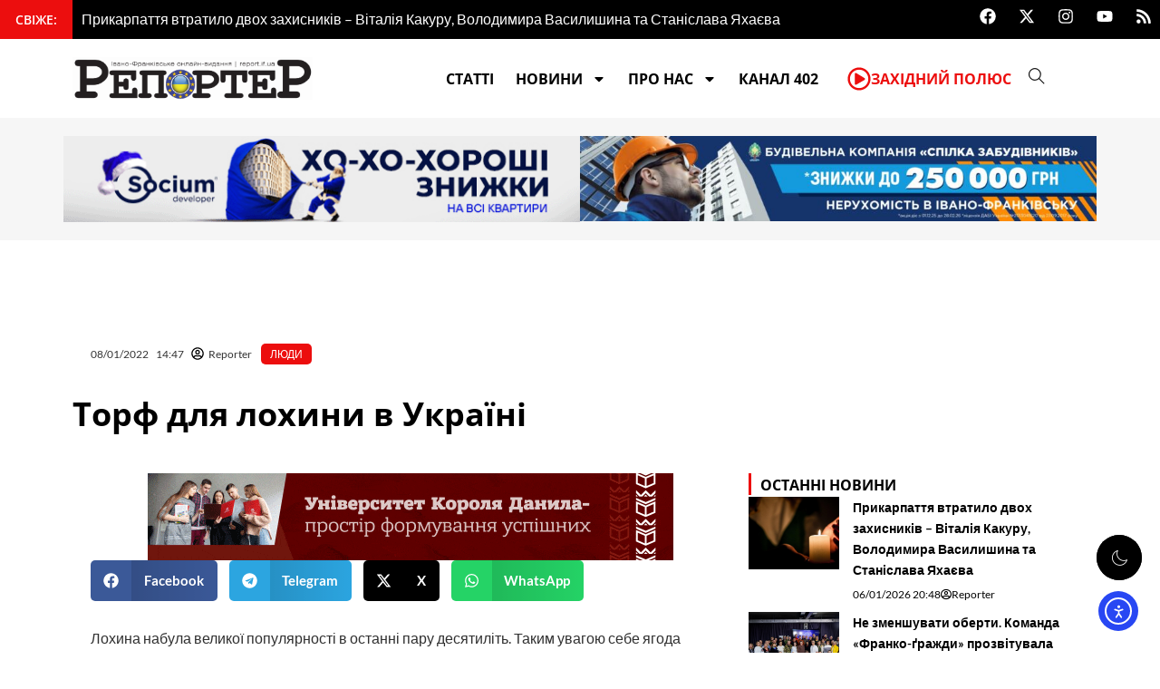

--- FILE ---
content_type: text/css
request_url: https://report.if.ua/wp-content/uploads/elementor/css/post-397267.css?ver=1766552454
body_size: 1602
content:
.elementor-397267 .elementor-element.elementor-element-60116ba1{--display:flex;--flex-direction:row;--container-widget-width:initial;--container-widget-height:100%;--container-widget-flex-grow:1;--container-widget-align-self:stretch;--flex-wrap-mobile:wrap;--justify-content:space-between;--gap:20px 20px;--row-gap:20px;--column-gap:20px;--margin-top:0px;--margin-bottom:0px;--margin-left:0px;--margin-right:0px;--padding-top:20px;--padding-bottom:20px;--padding-left:0px;--padding-right:0px;}.elementor-397267 .elementor-element.elementor-element-6f74cde2{--display:flex;--flex-direction:column;--container-widget-width:100%;--container-widget-height:initial;--container-widget-flex-grow:0;--container-widget-align-self:initial;--flex-wrap-mobile:wrap;--margin-top:0px;--margin-bottom:0px;--margin-left:0px;--margin-right:0px;--padding-top:0px;--padding-bottom:0px;--padding-left:0px;--padding-right:0px;}.elementor-widget-image .widget-image-caption{color:var( --e-global-color-text );font-family:var( --e-global-typography-text-font-family ), Sans-serif;font-weight:var( --e-global-typography-text-font-weight );}.elementor-397267 .elementor-element.elementor-element-2d1582ed{--display:flex;--flex-direction:column;--container-widget-width:100%;--container-widget-height:initial;--container-widget-flex-grow:0;--container-widget-align-self:initial;--flex-wrap-mobile:wrap;--margin-top:0px;--margin-bottom:0px;--margin-left:0px;--margin-right:0px;--padding-top:0px;--padding-bottom:0px;--padding-left:0px;--padding-right:0px;}.elementor-397267 .elementor-element.elementor-element-1236786a{--display:flex;--flex-direction:row;--container-widget-width:initial;--container-widget-height:100%;--container-widget-flex-grow:1;--container-widget-align-self:stretch;--flex-wrap-mobile:wrap;--gap:0px 0px;--row-gap:0px;--column-gap:0px;--margin-top:20px;--margin-bottom:0px;--margin-left:0px;--margin-right:0px;}.elementor-397267 .elementor-element.elementor-element-1236786a:not(.elementor-motion-effects-element-type-background), .elementor-397267 .elementor-element.elementor-element-1236786a > .elementor-motion-effects-container > .elementor-motion-effects-layer{background-color:var( --e-global-color-primary );}.elementor-397267 .elementor-element.elementor-element-28df2d54{--display:flex;--flex-direction:column;--container-widget-width:100%;--container-widget-height:initial;--container-widget-flex-grow:0;--container-widget-align-self:initial;--flex-wrap-mobile:wrap;}.elementor-widget-text-editor{font-family:var( --e-global-typography-text-font-family ), Sans-serif;font-weight:var( --e-global-typography-text-font-weight );color:var( --e-global-color-text );}.elementor-widget-text-editor.elementor-drop-cap-view-stacked .elementor-drop-cap{background-color:var( --e-global-color-primary );}.elementor-widget-text-editor.elementor-drop-cap-view-framed .elementor-drop-cap, .elementor-widget-text-editor.elementor-drop-cap-view-default .elementor-drop-cap{color:var( --e-global-color-primary );border-color:var( --e-global-color-primary );}.elementor-397267 .elementor-element.elementor-element-53dc3ad0{color:var( --e-global-color-848a346 );}.elementor-397267 .elementor-element.elementor-element-32c55069{--display:flex;--flex-direction:column;--container-widget-width:100%;--container-widget-height:initial;--container-widget-flex-grow:0;--container-widget-align-self:initial;--flex-wrap-mobile:wrap;}.elementor-widget-ucaddon_side_border_heading .uc_style_side_border_heading_elementor_title{font-family:var( --e-global-typography-text-font-family ), Sans-serif;font-weight:var( --e-global-typography-text-font-weight );}.elementor-widget-ucaddon_side_border_heading .uc_style_side_border_heading_elementor_subtitle{font-family:var( --e-global-typography-text-font-family ), Sans-serif;font-weight:var( --e-global-typography-text-font-weight );}.elementor-397267 .elementor-element.elementor-element-4bc9b230 .side_border_heading_line_holder{width:3px;}.elementor-397267 .elementor-element.elementor-element-4bc9b230 .side_border_heading_line{height:24px;}.elementor-397267 .elementor-element.elementor-element-4bc9b230 .side_border_heading_title{margin-top:0px;}.elementor-397267 .elementor-element.elementor-element-4bc9b230 .side_border_heading_line_spacer{width:10px;}.elementor-397267 .elementor-element.elementor-element-4bc9b230 .uc_style_side_border_heading_elementor_title{font-family:"Open Sans", Sans-serif;font-size:16px;font-weight:700;}.elementor-widget-ucaddon_simple_list_menu .ue_simple_list_menu_title{font-family:var( --e-global-typography-text-font-family ), Sans-serif;font-weight:var( --e-global-typography-text-font-weight );}.elementor-widget-ucaddon_simple_list_menu .simple_list_menu ul li a{font-family:var( --e-global-typography-text-font-family ), Sans-serif;font-weight:var( --e-global-typography-text-font-weight );}.elementor-widget-ucaddon_simple_list_menu .simple_list_menu ul ul li a{font-family:var( --e-global-typography-text-font-family ), Sans-serif;font-weight:var( --e-global-typography-text-font-weight );}.elementor-widget-ucaddon_simple_list_menu .simple_list_menu ul ul ul li a{font-family:var( --e-global-typography-text-font-family ), Sans-serif;font-weight:var( --e-global-typography-text-font-weight );}.elementor-397267 .elementor-element.elementor-element-cab8156 ul li a i{padding:0px 5px 0px 5px;}.elementor-397267 .elementor-element.elementor-element-cab8156 .ue_simple_list_menu_title{color:#000000;margin-bottom:10px;}.elementor-397267 .elementor-element.elementor-element-cab8156 .ue_simple_list_menu_title a{color:#000000;}.elementor-397267 .elementor-element.elementor-element-cab8156 .simple_list_menu ul li a{font-family:"Open Sans", Sans-serif;font-weight:600;text-transform:uppercase;padding:10px 10px 10px 10px;color:var( --e-global-color-848a346 );border-style:none;background-color:var( --e-global-color-primary );}.elementor-397267 .elementor-element.elementor-element-cab8156 .simple_list_menu ul li a:hover{color:var( --e-global-color-accent );background-color:var( --e-global-color-primary );}.elementor-397267 .elementor-element.elementor-element-cab8156 .simple_list_menu ul ul li a{padding:10px 10px 10px 30px;color:#c9c9c9;border-style:solid;border-width:0px 0px 1px 0px;border-color:#9f9f9f;background-color:#ffffff;}.elementor-397267 .elementor-element.elementor-element-cab8156 .simple_list_menu ul ul li a:hover{color:#d9d9d9;background-color:#f5f5f5;}.elementor-397267 .elementor-element.elementor-element-cab8156 .simple_list_menu ul ul ul li a{padding:10px 10px 10px 50px;color:#c9c9c9;border-style:solid;border-width:0px 0px 1px 0px;border-color:#9f9f9f;background-color:#ffffff;}.elementor-397267 .elementor-element.elementor-element-cab8156 .simple_list_menu ul ul ul li a:hover{color:#d9d9d9;background-color:#f5f5f5;}.elementor-397267 .elementor-element.elementor-element-7101b32a{--display:flex;--flex-direction:column;--container-widget-width:100%;--container-widget-height:initial;--container-widget-flex-grow:0;--container-widget-align-self:initial;--flex-wrap-mobile:wrap;}.elementor-397267 .elementor-element.elementor-element-6e0d167c .side_border_heading_line_holder{width:3px;}.elementor-397267 .elementor-element.elementor-element-6e0d167c .side_border_heading_line{height:24px;}.elementor-397267 .elementor-element.elementor-element-6e0d167c .side_border_heading_title{margin-top:0px;}.elementor-397267 .elementor-element.elementor-element-6e0d167c .side_border_heading_line_spacer{width:10px;}.elementor-397267 .elementor-element.elementor-element-6e0d167c .uc_style_side_border_heading_elementor_title{font-family:"Open Sans", Sans-serif;font-size:16px;font-weight:700;text-transform:uppercase;}.elementor-widget-icon-list .elementor-icon-list-item:not(:last-child):after{border-color:var( --e-global-color-text );}.elementor-widget-icon-list .elementor-icon-list-icon i{color:var( --e-global-color-primary );}.elementor-widget-icon-list .elementor-icon-list-icon svg{fill:var( --e-global-color-primary );}.elementor-widget-icon-list .elementor-icon-list-item > .elementor-icon-list-text, .elementor-widget-icon-list .elementor-icon-list-item > a{font-family:var( --e-global-typography-text-font-family ), Sans-serif;font-weight:var( --e-global-typography-text-font-weight );}.elementor-widget-icon-list .elementor-icon-list-text{color:var( --e-global-color-secondary );}.elementor-397267 .elementor-element.elementor-element-19ca0ec1 .elementor-icon-list-items:not(.elementor-inline-items) .elementor-icon-list-item:not(:last-child){padding-block-end:calc(8px/2);}.elementor-397267 .elementor-element.elementor-element-19ca0ec1 .elementor-icon-list-items:not(.elementor-inline-items) .elementor-icon-list-item:not(:first-child){margin-block-start:calc(8px/2);}.elementor-397267 .elementor-element.elementor-element-19ca0ec1 .elementor-icon-list-items.elementor-inline-items .elementor-icon-list-item{margin-inline:calc(8px/2);}.elementor-397267 .elementor-element.elementor-element-19ca0ec1 .elementor-icon-list-items.elementor-inline-items{margin-inline:calc(-8px/2);}.elementor-397267 .elementor-element.elementor-element-19ca0ec1 .elementor-icon-list-items.elementor-inline-items .elementor-icon-list-item:after{inset-inline-end:calc(-8px/2);}.elementor-397267 .elementor-element.elementor-element-19ca0ec1 .elementor-icon-list-icon i{color:var( --e-global-color-accent );transition:color 0.3s;}.elementor-397267 .elementor-element.elementor-element-19ca0ec1 .elementor-icon-list-icon svg{fill:var( --e-global-color-accent );transition:fill 0.3s;}.elementor-397267 .elementor-element.elementor-element-19ca0ec1{--e-icon-list-icon-size:18px;--icon-vertical-align:center;--icon-vertical-offset:0px;}.elementor-397267 .elementor-element.elementor-element-19ca0ec1 .elementor-icon-list-icon{padding-inline-end:0px;}.elementor-397267 .elementor-element.elementor-element-19ca0ec1 .elementor-icon-list-text{color:var( --e-global-color-848a346 );transition:color 0.3s;}.elementor-397267 .elementor-element.elementor-element-7b2e4f6b .side_border_heading_line_holder{width:3px;}.elementor-397267 .elementor-element.elementor-element-7b2e4f6b .side_border_heading_line{height:24px;}.elementor-397267 .elementor-element.elementor-element-7b2e4f6b .side_border_heading_title{margin-top:0px;}.elementor-397267 .elementor-element.elementor-element-7b2e4f6b .side_border_heading_line_spacer{width:10px;}.elementor-397267 .elementor-element.elementor-element-7b2e4f6b .uc_style_side_border_heading_elementor_title{font-family:"Open Sans", Sans-serif;font-size:16px;font-weight:700;}.elementor-397267 .elementor-element.elementor-element-48ed090e .elementor-repeater-item-ed37859.elementor-social-icon{background-color:var( --e-global-color-primary );}.elementor-397267 .elementor-element.elementor-element-48ed090e{--grid-template-columns:repeat(0, auto);text-align:left;--icon-size:18px;--grid-column-gap:4px;--grid-row-gap:0px;}.elementor-397267 .elementor-element.elementor-element-48ed090e .elementor-social-icon{background-color:var( --e-global-color-primary );border-style:none;}.elementor-397267 .elementor-element.elementor-element-2b5e5985{--display:flex;--flex-direction:column;--container-widget-width:100%;--container-widget-height:initial;--container-widget-flex-grow:0;--container-widget-align-self:initial;--flex-wrap-mobile:wrap;}.elementor-397267 .elementor-element.elementor-element-79264e18 img{width:60%;}.elementor-397267 .elementor-element.elementor-element-2681e6c3{text-align:center;}.elementor-397267 .elementor-element.elementor-element-7b7f77a3{--display:flex;--flex-direction:row;--container-widget-width:initial;--container-widget-height:100%;--container-widget-flex-grow:1;--container-widget-align-self:stretch;--flex-wrap-mobile:wrap;--gap:0px 0px;--row-gap:0px;--column-gap:0px;}.elementor-397267 .elementor-element.elementor-element-7b7f77a3:not(.elementor-motion-effects-element-type-background), .elementor-397267 .elementor-element.elementor-element-7b7f77a3 > .elementor-motion-effects-container > .elementor-motion-effects-layer{background-color:var( --e-global-color-primary );}.elementor-397267 .elementor-element.elementor-element-4d219974{--display:flex;--flex-direction:column;--container-widget-width:100%;--container-widget-height:initial;--container-widget-flex-grow:0;--container-widget-align-self:initial;--flex-wrap-mobile:wrap;}.elementor-397267 .elementor-element.elementor-element-7604f9a2{color:var( --e-global-color-848a346 );}.elementor-397267 .elementor-element.elementor-element-63f6bb11{--display:flex;--flex-direction:column;--container-widget-width:100%;--container-widget-height:initial;--container-widget-flex-grow:0;--container-widget-align-self:initial;--flex-wrap-mobile:wrap;}.elementor-widget-ucaddon_ue_scroll_to_top .ue-scroll-to-text{font-family:var( --e-global-typography-text-font-family ), Sans-serif;font-weight:var( --e-global-typography-text-font-weight );}.elementor-397267 .elementor-element.elementor-element-6fcf322 .ue-scroll-to{position:fixed;}.elementor-397267 .elementor-element.elementor-element-6fcf322 .ue-snap-v-top{top:140px;bottom:auto;}.elementor-397267 .elementor-element.elementor-element-6fcf322 .ue-snap-v-bottom{bottom:140px;top:auto;}.elementor-397267 .elementor-element.elementor-element-6fcf322 .ue-snap-h-left{left:20px;right:auto;}.elementor-397267 .elementor-element.elementor-element-6fcf322 .ue-snap-h-right{right:20px;left:auto;}.elementor-397267 .elementor-element.elementor-element-6fcf322 .ue-scroll-to-cta{width:50px;height:50px;background-color:var( --e-global-color-accent );color:var( --e-global-color-848a346 );fill:var( --e-global-color-848a346 );}.elementor-397267 .elementor-element.elementor-element-6fcf322 .ue-scroll-to-cta .ue-scroll-to-icon{font-size:20px;}.elementor-397267 .elementor-element.elementor-element-6fcf322 .ue-scroll-to-cta,.elementor-397267 .elementor-element.elementor-element-6fcf322 .ue-scroll-to-icon{border-radius:50px 50px 50px 50px;}.elementor-397267 .elementor-element.elementor-element-6fcf322 .ue-scroll-to-cta:hover{background-color:#373737;}.elementor-397267 .elementor-element.elementor-element-1645ccb .darkmode-toggle{width:50px;height:50px;background-color:#000000;border-radius:50px 50px 50px 50px;border-style:none;}.elementor-397267 .elementor-element.elementor-element-1645ccb .darkmode-toggle.darkmode-toggle--white{background-color:#ffffff;}.elementor-397267 .elementor-element.elementor-element-1645ccb .darkmode-toggle i{width:17px;font-size:17px;}.elementor-397267 .elementor-element.elementor-element-1645ccb .darkmode-toggle i,.elementor-397267 .elementor-element.elementor-element-1645ccb .darkmode-toggle svg{color:#ffffff;fill:#ffffff;}.elementor-397267 .elementor-element.elementor-element-1645ccb .darkmode-toggle:hover i,.elementor-397267 .elementor-element.elementor-element-1645ccb .darkmode-toggle:hover svg{color:#b0bcff;fill:#b0bcff;}.elementor-397267 .elementor-element.elementor-element-1645ccb .darkmode-toggle.darkmode-toggle--white i,.elementor-397267 .elementor-element.elementor-element-1645ccb .darkmode-toggle.darkmode-toggle--white svg{color:#ff0093;fill:#ff0093;}.elementor-397267 .elementor-element.elementor-element-1645ccb .darkmode-toggle.darkmode-toggle--white i:hover{color:#ff0000;}.elementor-theme-builder-content-area{height:400px;}.elementor-location-header:before, .elementor-location-footer:before{content:"";display:table;clear:both;}@media(max-width:1024px){.elementor-397267 .elementor-element.elementor-element-1645ccb .darkmode-toggle{width:50px;height:50px;}}@media(min-width:768px){.elementor-397267 .elementor-element.elementor-element-6f74cde2{--width:50%;}.elementor-397267 .elementor-element.elementor-element-2d1582ed{--width:50%;}.elementor-397267 .elementor-element.elementor-element-28df2d54{--width:25%;}.elementor-397267 .elementor-element.elementor-element-32c55069{--width:25%;}.elementor-397267 .elementor-element.elementor-element-7101b32a{--width:25%;}.elementor-397267 .elementor-element.elementor-element-2b5e5985{--width:25%;}.elementor-397267 .elementor-element.elementor-element-4d219974{--width:50%;}.elementor-397267 .elementor-element.elementor-element-63f6bb11{--width:50%;}}